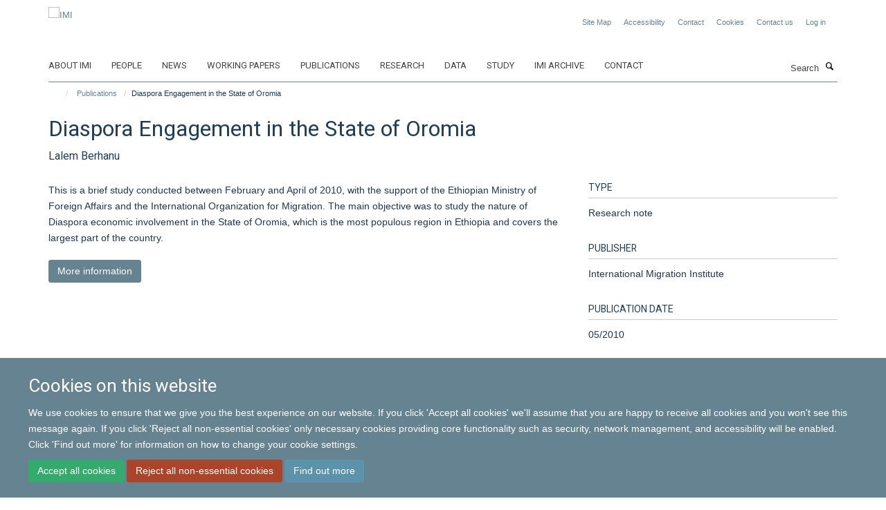

--- FILE ---
content_type: text/html;charset=utf-8
request_url: https://www.migrationinstitute.org/publications/diaspora-engagement-in-the-state-of-oromia
body_size: 9516
content:
<!doctype html>
<html xmlns="http://www.w3.org/1999/xhtml" lang="en" xml:lang="en">

    <head><base href="https://www.migrationinstitute.org/publications/diaspora-engagement-in-the-state-of-oromia/" />
        <meta charset="utf-8" />
        <meta name="viewport" content="width=device-width, initial-scale=1.0" />
        <meta name="apple-mobile-web-app-capable" content="yes" />
        <meta name="apple-mobile-web-app-title" content="Haiku" />
        
        <meta http-equiv="Content-Type" content="text/html; charset=utf-8" /><meta name="citation_title" content="Diaspora Engagement in the State of Oromia" /><meta name="citation_author" content="Lalem Berhanu" /><meta name="citation_publication_date" content="2010" /><meta content="This is a brief study conducted between February and April of 2010, with the support of the Ethiopian Ministry of Foreign Affairs and the International Organization for Migration. The main objective was to study the nature of Diaspora economic involvement in the State of Oromia, which is the most populous region in Ethiopia and covers the largest part of the country." name="DC.description" /><meta content="This is a brief study conducted between February and April of 2010, with the support of the Ethiopian Ministry of Foreign Affairs and the International Organization for Migration. The main objective was to study the nature of Diaspora economic involvement in the State of Oromia, which is the most populous region in Ethiopia and covers the largest part of the country." name="description" /><meta content="text/plain" name="DC.format" /><meta content="Publication" name="DC.type" /><meta content="2018-10-12T23:30:51+00:00" name="DC.date.modified" /><meta content="2017-08-24T00:36:15+00:00" name="DC.date.created" /><meta name="og:title" content="Diaspora Engagement in the State of Oromia" /><meta name="og:description" content="This is a brief study conducted between February and April of 2010, with the support of the Ethiopian Ministry of Foreign Affairs and the International Organization for Migration. The main objective was to study the nature of Diaspora economic involvement in the State of Oromia, which is the most populous region in Ethiopia and covers the largest part of the country." /><meta name="og:url" content="https://www.migrationinstitute.org/publications/diaspora-engagement-in-the-state-of-oromia" /><meta name="twitter:card" content="summary" /><meta name="twitter:title" content="Diaspora Engagement in the State of Oromia" /><meta name="twitter:description" content="This is a brief study conducted between February and April of 2010, with the support of the Ethiopian Ministry of Foreign Affairs and the International Organization for Migration. The main objective was to study the nature of Diaspora economic involvement in the State of Oromia, which is the most populous region in Ethiopia and covers the largest part of the country." /><meta name="generator" content="Plone - http://plone.org" /><meta itemprop="url" content="https://www.migrationinstitute.org/publications/diaspora-engagement-in-the-state-of-oromia" /><title>Diaspora Engagement in the State of Oromia — IMI</title>
        
        
        
        
        
    <link rel="stylesheet" type="text/css" media="screen" href="https://www.migrationinstitute.org/portal_css/Turnkey%20Theme/resourcecollective.cookielawcookielaw-cachekey-c3776470da3f3f8a37dbb28f75f3fe24.css" /><link rel="stylesheet" type="text/css" href="https://www.migrationinstitute.org/portal_css/Turnkey%20Theme/themebootstrapcssselect2-cachekey-6704b9e7f23150aa55c5f83d2dfbed3f.css" /><link rel="stylesheet" type="text/css" href="https://www.migrationinstitute.org/portal_css/Turnkey%20Theme/themebootstrapcssmagnific.popup-cachekey-d5f27198a25060b77546dc05ae0c05c4.css" /><link rel="stylesheet" type="text/css" media="screen" href="https://www.migrationinstitute.org/portal_css/Turnkey%20Theme/resourcecollective.covercsscover-cachekey-67eb257673f1a492e8a1bfc968afd053.css" /><link rel="stylesheet" type="text/css" media="screen" href="https://www.migrationinstitute.org/portal_css/Turnkey%20Theme/resourcehaiku.coveroverlays-cachekey-c7c8b6c84c92679ea6f5162738085d26.css" /><link rel="stylesheet" type="text/css" href="https://www.migrationinstitute.org/portal_css/Turnkey%20Theme/resourcehaiku.coverhaiku.chooser-cachekey-114b2f88ffbaa7541d2bfb5afcda4cd4.css" /><link rel="stylesheet" type="text/css" href="https://www.migrationinstitute.org/portal_css/Turnkey%20Theme/resourcehaiku.widgets.imagehaiku.image.widget-cachekey-f56a842df19dd912e943bb34765d9efa.css" /><link rel="stylesheet" type="text/css" media="screen" href="https://www.migrationinstitute.org/++resource++haiku.core.vendor/prism.min.css" /><link rel="canonical" href="https://www.migrationinstitute.org/publications/diaspora-engagement-in-the-state-of-oromia" /><link rel="search" href="https://www.migrationinstitute.org/@@search" title="Search this site" /><link rel="shortcut icon" type="image/x-icon" href="https://www.migrationinstitute.org/images/logos/favicon?v=fec7e326-f7b3-11f0-a72b-051ec24d17be" /><link rel="apple-touch-icon" href="https://www.migrationinstitute.org/images/logos/apple-touch-icon?v=fec7e327-f7b3-11f0-a72b-051ec24d17be" /><script type="text/javascript" src="https://www.migrationinstitute.org/portal_javascripts/Turnkey%20Theme/resourcecollective.cookielawcookielaw_disabler-cachekey-bda365a43be29ac324eb2e76dde1938b.js"></script><script type="text/javascript" src="https://www.migrationinstitute.org/portal_javascripts/Turnkey%20Theme/themebootstrapjsvendorrespond-cachekey-b45cb88f45111c4ffc54374287232952.js"></script><script type="text/javascript" src="https://www.migrationinstitute.org/portal_javascripts/Turnkey%20Theme/resourceplone.app.jquery-cachekey-61c90318112d5ec9c44de7dc02bcb1e0.js"></script><script type="text/javascript" src="https://www.migrationinstitute.org/portal_javascripts/Turnkey%20Theme/++theme++bootstrap/js/vendor/bootstrap.js"></script><script type="text/javascript" src="https://www.migrationinstitute.org/portal_javascripts/Turnkey%20Theme/themebootstrapjspluginsvendorjquery.trunk8-cachekey-2986e4fbd53f95a4a3895e7233fe55ce.js"></script><script type="text/javascript" src="https://www.migrationinstitute.org/portal_javascripts/Turnkey%20Theme/plone_javascript_variables-cachekey-17de8c2a3968af6bbfb372b7a87ec4aa.js"></script><script type="text/javascript" src="https://www.migrationinstitute.org/portal_javascripts/Turnkey%20Theme/resourceplone.app.jquerytools-cachekey-f0d96252718993704b53a3ab322c23e5.js"></script><script type="text/javascript" src="https://www.migrationinstitute.org/portal_javascripts/Turnkey%20Theme/mark_special_links-cachekey-71c0fb93d02cc2e22cda32d9cca158fb.js"></script><script type="text/javascript" src="https://www.migrationinstitute.org/portal_javascripts/Turnkey%20Theme/resourceplone.app.discussion.javascriptscomments-cachekey-3fbd93317b38a916007e8d9dbf569dce.js"></script><script type="text/javascript" src="https://www.migrationinstitute.org/portal_javascripts/Turnkey%20Theme/themebootstrapjspluginsvendorselect2-cachekey-6990aef9ad1bc3beb81b38046908ade7.js"></script><script type="text/javascript" src="https://www.migrationinstitute.org/portal_javascripts/Turnkey%20Theme/++theme++bootstrap/js/plugins/vendor/jquery.html5-placeholder-shim.js"></script><script type="text/javascript" src="https://www.migrationinstitute.org/portal_javascripts/Turnkey%20Theme/++theme++bootstrap/js/vendor/hammer.js"></script><script type="text/javascript" src="https://www.migrationinstitute.org/portal_javascripts/Turnkey%20Theme/themebootstrapjspluginshaikujquery.navigation-portlets-cachekey-499805fc9290d298dbf982f453ec214c.js"></script><script type="text/javascript" src="https://www.migrationinstitute.org/portal_javascripts/Turnkey%20Theme/themebootstrapjspluginsvendormasonry-cachekey-bf5ce04adc5aae570c520ce8499becca.js"></script><script type="text/javascript" src="https://www.migrationinstitute.org/portal_javascripts/Turnkey%20Theme/themebootstrapjspluginsvendorimagesloaded-cachekey-3c97aa6edc293b76bf9ff69ba29975b4.js"></script><script type="text/javascript" src="https://www.migrationinstitute.org/portal_javascripts/Turnkey%20Theme/++theme++bootstrap/js/plugins/vendor/jquery.lazysizes.js"></script><script type="text/javascript" src="https://www.migrationinstitute.org/portal_javascripts/Turnkey%20Theme/++theme++bootstrap/js/plugins/vendor/jquery.magnific.popup.js"></script><script type="text/javascript" src="https://www.migrationinstitute.org/portal_javascripts/Turnkey%20Theme/themebootstrapjspluginsvendorjquery.toc-cachekey-64b5cd2c27433e93859beff6edde6055.js"></script><script type="text/javascript" src="https://www.migrationinstitute.org/portal_javascripts/Turnkey%20Theme/++theme++bootstrap/js/turnkey-various.js"></script><script type="text/javascript" src="https://www.migrationinstitute.org/portal_javascripts/Turnkey%20Theme/resourcecollective.coverjsmain-cachekey-43a71216ab699a255427b08efc568d4e.js"></script><script type="text/javascript" src="https://www.migrationinstitute.org/portal_javascripts/Turnkey%20Theme/resourcecollective.cookielawcookielaw_banner-cachekey-55e663b433e0917c03860b88f066865b.js"></script><script type="text/javascript">
        jQuery(function($){
            if (typeof($.datepicker) != "undefined"){
              $.datepicker.setDefaults(
                jQuery.extend($.datepicker.regional[''],
                {dateFormat: 'mm/dd/yy'}));
            }
        });
        </script><script>(function(w,d,s,l,i){w[l]=w[l]||[];w[l].push({'gtm.start':
new Date().getTime(),event:'gtm.js'});var f=d.getElementsByTagName(s)[0],
j=d.createElement(s),dl=l!='dataLayer'?'&l='+l:'';j.async=true;j.src=
'https://www.googletagmanager.com/gtm.js?id='+i+dl;f.parentNode.insertBefore(j,f);
})(window,document,'script','dataLayer','GTM-P7V6XF');</script><script async="" src="https://www.googletagmanager.com/gtag/js?id=UA-264203-9"></script><script>
  window.dataLayer = window.dataLayer || [];
  function gtag(){dataLayer.push(arguments);}
  gtag('js', new Date());

  gtag('config', 'UA-110824523-1');
</script><script async="" src="https://www.googletagmanager.com/gtag/js?id=G-QVKDXSC1ZX"></script><script>
window.dataLayer = window.dataLayer || [];
function gtag(){dataLayer.push(arguments);}
gtag('js', new Date());
gtag('config', 'G-QVKDXSC1ZX');
</script><script type="text/javascript" src="https://d1bxh8uas1mnw7.cloudfront.net/assets/embed.js"></script>
    <link href="https://www.migrationinstitute.org/++theme++sublime-east-bay/screen.css" rel="stylesheet" />
  
    <link href="https://www.migrationinstitute.org/++theme++sublime-east-bay/style.css" rel="stylesheet" />
  <style type="text/css" class="extra-css" id="global-extra-css">.label-primary {
    background-color: #98a7ae !important;
}

.text-info {
    color: #668391 !important;
}

h4.text-info {
    font-size: 1.23077rem;
}

p.details {
    font-size: 13px;
}

/* To be removed when the social media widget is ready */
.icons-breadcrumbs
{ text-align: right; margin: 0px; }
.icons-breadcrumbs ul
{ margin: 0px; }
.icons-breadcrumbs i
{ width: 30px !important; height: 30px !important; line-height: 30px !important; font-size: 13px !important; }</style></head>

    <body class="template-view portaltype-publication site-Plone section-publications subsection-diaspora-engagement-in-the-state-of-oromia userrole-anonymous no-toolbar mount-007" dir="ltr"><div id="cookienotification">

    <div class="container">
    
        <div class="row">
        
            <div class="col-md-12">
                <h2>
                    Cookies on this website
                </h2>
                
            </div>
        
            <div class="col-md-12">
                <p>
                    We use cookies to ensure that we give you the best experience on our website. If you click 'Accept all cookies' we'll assume that you are happy to receive all cookies and you won't see this message again. If you click 'Reject all non-essential cookies' only necessary cookies providing core functionality such as security, network management, and accessibility will be enabled. Click 'Find out more' for information on how to change your cookie settings.
                </p>
                
            </div>
    
            <div class="col-md-12">
                <a class="btn btn-success cookie-continue" href="https://www.migrationinstitute.org/@@enable-cookies?&amp;came_from=https://www.migrationinstitute.org/publications/diaspora-engagement-in-the-state-of-oromia">Accept all cookies</a>
                <a class="btn btn-danger cookie-disable" href="https://www.migrationinstitute.org/@@disable-cookies?came_from=https://www.migrationinstitute.org/publications/diaspora-engagement-in-the-state-of-oromia">Reject all non-essential cookies</a>
                <a class="btn btn-info cookie-more" href="https://www.migrationinstitute.org/cookies">Find out more</a>
            </div> 
            
        </div>
    
    </div>
     
</div><div id="site-wrapper" class="container-fluid">

            <div class="modal fade" id="modal" tabindex="-1" role="dialog" aria-hidden="true"></div>

            

            

            <div id="site-header" class="container">

                <div id="site-status"></div>

                

                <header class="row">
                    <div class="col-xs-10 col-sm-6">
                        <a id="primary-logo" title="IMI" href="https://www.migrationinstitute.org"><img src="https://www.migrationinstitute.org/images/logos/imi_logo_nov24.jpg" alt="IMI" /></a>
                    </div>
                    <div class="col-sm-6 hidden-xs">
                        <div class="heading-spaced">
                            <div id="site__secondary-logo">
                                
                            </div>
                            <div id="site-actions">

        <ul class="list-unstyled list-inline text-right">
    
            
    
            
                
                    <li id="siteaction-sitemap">
                        <a href="https://www.migrationinstitute.org/sitemap" title="" accesskey="3">Site Map</a>
                    </li>
                
            
            
                
                    <li id="siteaction-accessibility">
                        <a href="https://www.migrationinstitute.org/accessibility" title="" accesskey="0">Accessibility</a>
                    </li>
                
            
            
                
                    <li id="siteaction-contact">
                        <a href="https://www.migrationinstitute.org/about/contact" title="" accesskey="9">Contact</a>
                    </li>
                
            
            
                
                    <li id="siteaction-cookie-policy">
                        <a href="https://www.migrationinstitute.org/cookies" title="" accesskey="">Cookies</a>
                    </li>
                
            
            
                
                    <li id="siteaction-contact-us">
                        <a href="https://www.migrationinstitute.org/about-us/contact-us" title="" accesskey="">Contact us</a>
                    </li>
                
            
            
                
                    <li id="siteaction-login">
                        <a href="https://www.migrationinstitute.org/login" title="" accesskey="">Log in</a>
                    </li>
                
            
    
        </ul>
    </div><div class="social-following item-actions brand-icons">
    </div>
                        </div>
                    </div>
                    <div class="col-xs-2 visible-xs">
                        <a href="#mmenu" role="button" class="btn btn-default" aria-label="Toggle menu">
                            <i class="glyphicon glyphicon-menu"></i>
                        </a>
                    </div>
                </header>

                <nav role="navigation">
                    <div class="row">
                        <div class="col-sm-10">
                            <div id="site-bar" class="collapse navbar-collapse">

	    <ul class="nav navbar-nav">

            

	            <li class="dropdown" id="portaltab-about-imi">
	                <a href="https://www.migrationinstitute.org/about-imi" title="" data-toggle="">About IMI</a>
                    
	            </li>

            
            

	            <li class="dropdown" id="portaltab-people">
	                <a href="https://www.migrationinstitute.org/people" title="" data-toggle="">People</a>
                    
	            </li>

            
            

	            <li class="dropdown" id="portaltab-news">
	                <a href="https://www.migrationinstitute.org/news" title="" data-toggle="">News</a>
                    
	            </li>

            
            

	            <li class="dropdown" id="portaltab-working-paper-series">
	                <a href="https://www.migrationinstitute.org/working-paper-series" title="" data-toggle="">Working papers</a>
                    
	            </li>

            
            

	            <li class="dropdown" id="portaltab-publications-aggregator">
	                <a href="https://www.migrationinstitute.org/publications-aggregator" title="" data-toggle="">Publications</a>
                    
	            </li>

            
            

	            <li class="dropdown" id="portaltab-projects">
	                <a href="https://www.migrationinstitute.org/projects" title="" data-toggle="">Research</a>
                    
	            </li>

            
            

	            <li class="dropdown" id="portaltab-data">
	                <a href="https://www.migrationinstitute.org/data" title="" data-toggle="">Data</a>
                    
	            </li>

            
            

	            <li class="dropdown" id="portaltab-study">
	                <a href="https://www.migrationinstitute.org/study" title="" data-toggle="">Study</a>
                    
	            </li>

            
            

	            <li class="dropdown" id="portaltab-imi-archive">
	                <a href="https://www.migrationinstitute.org/imi-archive" title="" data-toggle="">IMI Archive</a>
                    
	            </li>

            
            

	            <li class="dropdown" id="portaltab-contact-1">
	                <a href="https://www.migrationinstitute.org/contact-1" title="" data-toggle="">Contact</a>
                    
	            </li>

            

            

	    </ul>

    </div>
                        </div>
                        <div class="col-sm-2">
                            <form action="https://www.migrationinstitute.org/@@search" id="site-search" class="form-inline" role="form">
                                <div class="input-group">
                                    <label class="sr-only" for="SearchableText">Search</label>
                                    <input type="text" class="form-control" name="SearchableText" id="SearchableText" placeholder="Search" />
                                    <span class="input-group-btn">
                                        <button class="btn" type="submit" aria-label="Search"><i class="glyphicon-search"></i></button>
                                    </span>
                                </div>
                            </form>
                        </div>
                    </div>
                </nav>

                <div class="container">
                    <div class="row">
                        <div class="col-md-12">
                            <ol class="breadcrumb" id="site-breadcrumbs"><li><a title="Home" href="https://www.migrationinstitute.org"><span class="glyphicon glyphicon-home"></span></a></li><li><a href="https://www.migrationinstitute.org/publications">Publications</a></li><li class="active">Diaspora Engagement in the State of Oromia</li></ol>
                        </div>
                    </div>
                </div>

            </div>

            <div id="content" class="container ">

                            

                            

            

        <div itemscope="" itemtype="http://schema.org/Thing">

            <meta itemprop="url" content="https://www.migrationinstitute.org/publications/diaspora-engagement-in-the-state-of-oromia" />

            
                <div id="above-page-header">
    

</div>
            

            
                
                
                    
                        <div class="page-header">
                            <div class="row">
                                    
                                <div class="col-xs-12 col-sm-12">
                                    
                                    
                                        <h1>
                                            <span itemprop="name">Diaspora Engagement in the State of Oromia</span>
                                            <small>
                                                
                                            </small>
                                        </h1>
                                    
                                    
                                    
                    <div id="below-page-title">
</div>
                    <h5 style="margin:10px 0">Lalem Berhanu</h5>
                
                                    
                                </div>
                                    
                                
                                            
                            </div>
                        </div>
                    
                    
                    
                    
                 
            

            
                <div id="below-page-header"></div>
            

            
                <div id="above-page-content"></div>
            

            
                <div class="row">
        
                    <div id="site-content" class="col-sm-8">

                        

                            
                                
                            

                            
                                
                            

                            
                                
                                    
                                
                            
            
                            <div class="row">
                                <div id="site-content-body" class="col-sm-12">
            
                                    
                
                    
                        <div class="row">
                            <div class="col-sm-12">
                                
                            </div>
                            <script type="text/javascript">
                                _altmetric_embed_init();
                            </script>
                        </div>
                    
                    
                    <div class="row">
                        <div class="col-sm-4">
                            
                        </div>
                        <div class="col-sm-12">
                           <p style="margin-top:0">This is a brief study conducted between February and April of 2010, with the support of the Ethiopian Ministry of Foreign Affairs and the International Organization for Migration. The main objective was to study the nature of Diaspora economic involvement in the State of Oromia, which is the most populous region in Ethiopia and covers the largest part of the country.</p>
                        </div>
                    </div>
                
                                    
                                </div>
            
                                
            
                            </div>
            
                            
                    <p>
                        <a role="button" title="More information" class="btn btn-default" target="_blank" rel="noopener" href="/pdfs/notes/diaspora-engagement-ethiopia.pdf">More information</a>
                        
                        
                    </p>

                    
                
                        
        
                    </div>
        
                    <div class="site-sidebar col-sm-4">
        
                        <div id="aside-page-content"></div>
              
                        

                    

                    
                        <h5 class="publication-lead">Type</h5>
                        <p>Research note</p>
                    

                    

                    

                    

                    
                        <h5 class="publication-lead">Publisher</h5>
                        <p>International Migration Institute</p>
                    

                    
                        <h5 class="publication-lead">Publication Date</h5>
                        <p>05/2010</p>
                    

                    

                    

                    
                        <h5 class="publication-lead">Total pages</h5>
                        <p>10</p>
                    

                    

                    

                
        
                    </div>
        
                </div>
            

            
                <div id="below-page-content"></div>
            
            
        </div>

    

        
                        </div>

            <footer id="site-footer" class="container" itemscope="" itemtype="http://schema.org/WPFooter">
        <hr />
        





    <div class="row" style="margin-bottom:20px">

        <div class="col-md-4">
            
        </div>

        <div class="col-md-8">
            
                <div id="site-copyright">
                    ©
                    2026
                    International Migration Institute
                </div>
            
            
                <ul id="footer-nav" class="list-inline">
                    
                        <li>
                            <a href="http://www.admin.ox.ac.uk/foi" target="_blank" rel="noopener">Freedom of Information</a>
                        </li>
                    
                    
                        <li>
                            <a href="http://www.admin.ox.ac.uk/dataprotection/privacypolicy" target="_blank" rel="noopener">Privacy Policy</a>
                        </li>
                    
                    
                        <li>
                            <a href="http://www.ox.ac.uk/copyright" target="_blank" rel="noopener">Copyright Statement</a>
                        </li>
                    
                    
                        <li>
                            <a href="http://www.ox.ac.uk/accessibility" target="_blank" rel="noopener">Accessibility Statement</a>
                        </li>
                    
                </ul>
            
        </div>
    </div>





    <div id="site-actions-footer" class="visible-xs-block" style="margin:20px 0">

        <ul class="list-unstyled list-inline text-center">

            
                
                    <li id="siteaction-sitemap">
                        <a href="https://www.migrationinstitute.org/sitemap" title="Site Map" accesskey="3">Site Map</a>
                    </li>
                
            
            
                
                    <li id="siteaction-accessibility">
                        <a href="https://www.migrationinstitute.org/accessibility" title="Accessibility" accesskey="0">Accessibility</a>
                    </li>
                
            
            
                
                    <li id="siteaction-contact">
                        <a href="https://www.migrationinstitute.org/about/contact" title="Contact" accesskey="9">Contact</a>
                    </li>
                
            
            
                
                    <li id="siteaction-cookie-policy">
                        <a href="https://www.migrationinstitute.org/cookies" title="Cookies" accesskey="">Cookies</a>
                    </li>
                
            
            
                
                    <li id="siteaction-contact-us">
                        <a href="https://www.migrationinstitute.org/about-us/contact-us" title="Contact us" accesskey="">Contact us</a>
                    </li>
                
            
            
                
                    <li id="siteaction-login">
                        <a href="https://www.migrationinstitute.org/login" title="Log in" accesskey="">Log in</a>
                    </li>
                
            

        </ul>
    </div>







    <div id="powered-by-haiku" class="row">
        <div class="col-xs-12 text-center">
            <a href="http://fry-it.com/haiku" target="_blank" rel="noopener"><img src="https://www.migrationinstitute.org/++theme++bootstrap/images/powered-by-haiku.jpg" alt="powered by Haiku" /></a>
        </div>
    </div>





    </footer>

        </div><div id="haiku-mmenu">

            <nav id="mmenu" data-counters="true" data-searchfield="true" data-title="Menu" data-search="true">
                <ul>
                    <li>


    <a href="https://www.migrationinstitute.org/about-imi" class="state-published" title="">
        <span>About IMI</span>
    </a>

</li>
<li>


    <a href="https://www.migrationinstitute.org/people" class="state-published" title="The International Migration Institute gathers an international network of social scientists committed to advancing a long-term, evidence-based understanding of migration as an intrinsic part of global change and development.">
        <span>People</span>
    </a>

<ul>
<li>


    <a href="https://www.migrationinstitute.org/people/olayo-mendez" class="state-published" title="Alejandro is pursuing a DPhil in International Development at the Oxford Department of International Development (ODID). His research proposal is titled ‘Migration and Humanitarian Aid along The Mexican Migration Corridor’. He is supervised by Hein de Haas.">
        <span>Alejandro Olayo-Méndez </span>
    </a>

</li>
<li>


    <a href="https://www.migrationinstitute.org/people/section-categories" class="state-published" title="">
        <span>Section categories</span>
    </a>

</li>
<li>


    <a href="https://www.migrationinstitute.org/people/web-page-categories" class="state-published" title="">
        <span>Web Page categories</span>
    </a>

</li>

</ul>
</li>
<li>


    <a href="https://www.migrationinstitute.org/news" class="state-published" title="">
        <span>News</span>
    </a>

</li>
<li>


    <a href="https://www.migrationinstitute.org/working-paper-series" class="state-published" title="">
        <span>Working papers</span>
    </a>

<ul>
<li>


    <a href="https://www.migrationinstitute.org/publications?tab=Working%20paper" class="state-published" title="">
        <span>Working papers</span>
    </a>

</li>

</ul>
</li>
<li>


    <a href="https://www.migrationinstitute.org/publications-aggregator" class="state-published" title="">
        <span>Publications</span>
    </a>

</li>
<li>


    <a href="https://www.migrationinstitute.org/projects" class="state-published" title="IMI links a wide body of research projects conducted at IMI Oxford and IMI Amsterdam and those that have developed from collaborations between former IMI colleagues. Both current and past research projects are presented here.">
        <span>Research</span>
    </a>

<ul>
<li>


    <a href="https://www.migrationinstitute.org/projects/1" class="state-published" title="Migration has fundamental implications for development and social change in destination and origin countries. We analyse how migration affects social, cultural and economic change as well as patterns of inequality. We focus on understanding why migration has more positive outcomes in some contexts, while more negative outcomes in others.">
        <span>Development, inequality and change</span>
    </a>

</li>
<li>


    <a href="https://www.migrationinstitute.org/projects/2" class="state-published" title="Globalisation has dramatically increased the scope for migrants and their descendants to sustain long-distance links with origin societies, often over generations. We focus on how diasporas are formed; their impact on identity; the roles of migrant and diaspora organisations; and whether diasporas challenge classical models of immigrant integration and the nation state.">
        <span>Diasporas and identity</span>
    </a>

</li>
<li>


    <a href="https://www.migrationinstitute.org/projects/3" class="state-published" title="Development processes shape human mobility in fundamental and often counter-intuitive ways. We examine how internal and international migration is driven by wider social, economic, technological and political transformations. Our research challenges assumptions that development will reduce migration and the sedentary foundations of much research and policy.">
        <span>Drivers and dynamics</span>
    </a>

</li>
<li>


    <a href="https://www.migrationinstitute.org/projects/4" class="state-published" title="The effectiveness of migration policies is highly contested. We examine the changing role of origin and destination states in migration processes by analysing their explicit attempts to intervene through migration policies and the impact of other policy areas, such as trade and taxation. Our research helps to understand why policies often fail to meet their stated objectives.">
        <span>Policy and states</span>
    </a>

</li>
<li>


    <a href="https://www.migrationinstitute.org/projects/mobilewelfare" class="state-published" title="Understanding the role of welfare systems in destination and origin countries for migration patterns within and towards Europe">
        <span>European welfare systems in times of mobility</span>
    </a>

<ul>
<li>


    <a href="https://www.migrationinstitute.org/projects/mobilewelfare/more" class="state-published" title="">
        <span>More information</span>
    </a>

</li>

</ul>
</li>
<li>


    <a href="https://www.migrationinstitute.org/projects/participation-of-turkish-migrants-in-the-public-sphere-via-trade-unions-in-selected-european-states" class="state-published" title="The research project aims to explore Turkish migrant workers’ participation and representation at trade unions and works councils in the UK, Germany, and the Netherlands, which operate under the same EU legislation but have different citizenship regimes, migration policies and labour market systems">
        <span>Participation of Turkish migrants in the public sphere via trade unions in selected European states</span>
    </a>

</li>
<li>


    <a href="https://www.migrationinstitute.org/projects/research-and-evidence-facility" class="state-published" title="In support of the EU Trust Fund, which was set up in November 2015 to address challenges of instability and migration, a Research and Evidence Facility (REF) has been created to collate and produce evidence and policy relevant knowledge">
        <span>Research and Evidence Facility</span>
    </a>

</li>
<li>


    <a href="https://www.migrationinstitute.org/projects/migration-as-development-made" class="state-published" title="This project develops new theoretical and empirical approaches to gain a fundamental understanding of the relation between development processes and human migration. While prior analyses focused on a limited number of economic and demographic ‘predictor’ variables, this project applies a broader concept of development to examine how internal and international migration trends and patterns are shaped by wider social, economic, technological and political transformations.">
        <span>Migration as Development (MADE)</span>
    </a>

</li>

</ul>
</li>
<li>


    <a href="https://www.migrationinstitute.org/data" class="state-published" title="IMI has created a number of important databases through its research and is committed to making these available where possible to facilitate collaboration and inform policy and public debates on international migration.">
        <span>Data</span>
    </a>

<ul>
<li>


    <a href="https://www.migrationinstitute.org/data/demig-data" class="state-published" title="">
        <span>DEMIG data</span>
    </a>

<ul>
<li>


    <a href="https://www.migrationinstitute.org/data/demig-data/demig-c2c-data" class="state-published" title="The DEMIG C2C (country-to-country) database contains bilateral migration flow data for 34 reporting countries and from up to 236 countries over the 1946–2011 period. It includes data for inflows, outflows and net flows, respectively for citizens, foreigners and/or citizens and foreigners combined, depending on the reporting countries. The DEMIG C2C database was compiled through extensive data collection and digitalisation of historical national statistics as well as current electronic sources. It provides a unique opportunity to construct migration flows from many origin countries to the 34 reporting countries, as well as return flows.">
        <span>DEMIG C2C data</span>
    </a>

</li>
<li>


    <a href="https://www.migrationinstitute.org/data/demig-data/demig-policy-1" class="state-published" title="DEMIG POLICY tracks more than 6,500 migration policy changes enacted by 45 countries around the world mostly in the 1945-2013 period. The policy measures are coded according to the policy area and migrant group targeted, as well as the change in restrictiveness they introduce in the existing legal system. The database allows for both quantitative and qualitative research on the long-term evolution and effectiveness of migration policies.">
        <span>DEMIG POLICY data</span>
    </a>

</li>
<li>


    <a href="https://www.migrationinstitute.org/data/demig-data/demig-total-data" class="state-published" title="DEMIG TOTAL reports immigration, emigration and net migration flows for up to 161 countries covering various periods of time from the early 1800s to 2011, disaggregating total flows of citizens and foreigners whenever possible. The database allows for quantitative analysis of the long-term evolution of international migration.">
        <span>DEMIG TOTAL data</span>
    </a>

</li>
<li>


    <a href="https://www.migrationinstitute.org/data/demig-data/demig-visa-data" class="state-published" title="DEMIG VISA is a new database that tracks annual bilateral travel visa requirements for 237 nationalities in 214 countries over the 1973–2013 period. The database was developed as part of the ERC-funded DEMIG project (2009-2014) at the University of Oxford. DEMIG aimed at generating new theoretical and empirical insights into the way states and policies shape migration processes in their interaction with other migration determinants.">
        <span>DEMIG VISA data</span>
    </a>

</li>

</ul>
</li>
<li>


    <a href="https://www.migrationinstitute.org/data/eumagine-data" class="state-published" title="">
        <span>EUMAGINE data</span>
    </a>

<ul>
<li>


    <a href="https://www.migrationinstitute.org/data/eumagine-data/eumagine-data" class="state-published" title="EUMAGINE: Imagining Europe from the Outside investigated the impact of perceptions of human rights and democracy on migration aspirations and decisions. Funded by the European Commission under the Seventh Framework Programme, the EUMAGINE project involved more than thirty researchers in seven countries who worked to understand how people in Morocco, Senegal, Turkey and Ukraine relate to the possibility of migration. Following the end of the project in 2013, its data is now available to interested researchers.">
        <span>EUMAGINE data</span>
    </a>

</li>

</ul>
</li>
<li>


    <a href="https://www.migrationinstitute.org/data/themis-data" class="state-published" title="">
        <span>THEMIS data</span>
    </a>

<ul>
<li>


    <a href="https://www.migrationinstitute.org/data/themis-data/themis-data" class="state-published" title="Theorizing the Evolution of European Migration Systems (THEMIS) was a four-year project which took a fresh look at how patterns of migration to Europe develop, focusing on the conditions that encourage initial moves by pioneer migrants to become established migration systems (or not). Following the end of the project its data is now available to interested researchers through the UK Data Service [click through section to access link]">
        <span>THEMIS data</span>
    </a>

</li>

</ul>
</li>

</ul>
</li>
<li>


    <a href="https://www.migrationinstitute.org/study" class="state-published" title="">
        <span>Study</span>
    </a>

<ul>
<li>


    <a href="https://www.migrationinstitute.org/study/study-landing-page" class="state-published" title="">
        <span>Study</span>
    </a>

</li>

</ul>
</li>
<li>


    <a href="https://www.migrationinstitute.org/imi-archive" class="state-published" title="">
        <span>IMI Archive</span>
    </a>

<ul>
<li>


    <a href="https://www.migrationinstitute.org/imi-archive/events" class="state-published" title="">
        <span>Events</span>
    </a>

</li>
<li>


    <a href="https://www.migrationinstitute.org/imi-archive/news" class="state-published" title="">
        <span>News &amp; media</span>
    </a>

</li>

</ul>
</li>
<li>


    <a href="https://www.migrationinstitute.org/contact-1" class="state-published" title="">
        <span>Contact</span>
    </a>

</li>

                </ul>
            </nav>

            <script type="text/javascript">
                $(document).ready(function() {
                    var menu = $("#mmenu");
                    menu.mmenu({
                        navbar: {title: menu.data("title")},
                        counters: menu.data("counters"),
                        searchfield: menu.data("search") ? {"resultsPanel": true} : {},
                        navbars: menu.data("search") ? {"content": ["searchfield"]} : {}
                    });
                    // fix for bootstrap modals
                    // http://stackoverflow.com/questions/35038146/bootstrap-modal-and-mmenu-menu-clashing
                    $(".mm-slideout").css("z-index", "auto");
                });
            </script>

         </div>
    
      <script type="text/javascript" src="https://www.migrationinstitute.org/++resource++haiku.core.vendor/prism.min.js"></script>
    
  

    <script type="text/javascript">
        function deleteAllCookies() {
            var cookies = document.cookie.split("; ");
            for (var c = 0; c < cookies.length; c++) {
                if (!HAIKU_ALLOWED_COOKIES.some(v => cookies[c].includes(v))) {
                    var d = window.location.hostname.split(".");
                    while (d.length > 0) {    
                        var cookieBase1 = encodeURIComponent(cookies[c].split(";")[0].split("=")[0]) + '=; expires=Thu, 01-Jan-1970 00:00:01 GMT; domain=' + d.join('.') + '; path=';
                        var cookieBase2 = encodeURIComponent(cookies[c].split(";")[0].split("=")[0]) + '=; expires=Thu, 01-Jan-1970 00:00:01 GMT; domain=.' + d.join('.') + '; path=';
                        var p = location.pathname.split('/');
                        document.cookie = cookieBase1 + '/';
                        document.cookie = cookieBase2 + '/';
                        while (p.length > 0) {
                            document.cookie = cookieBase1 + p.join('/');
                            document.cookie = cookieBase2 + p.join('/');
                            p.pop();
                        };
                        d.shift();
                    }
                }
            }
        };
        if (!(document.cookie.includes('haiku_cookies_enabled'))) {
            deleteAllCookies();
        }
    </script>
    
</body>

</html>